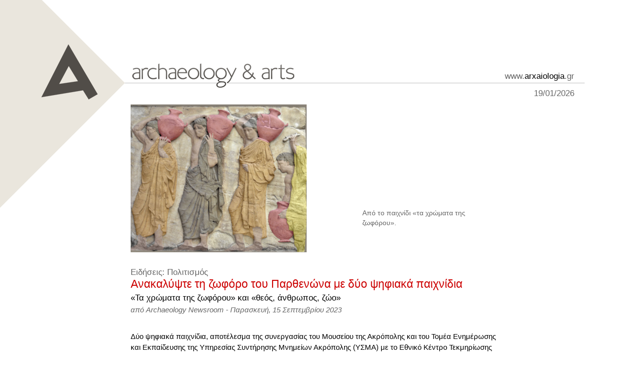

--- FILE ---
content_type: text/html; charset=UTF-8
request_url: https://www.archaiologia.gr/print-article/?print=119119
body_size: 2199
content:
<!DOCTYPE>
<html xmlns="http://www.w3.org/1999/xhtml">
<head>
<meta http-equiv="Content-Type" content="text/html; charset=utf-8" />
<link href="https://www.archaiologia.gr/wp-content/themes/archaeology/print.css" rel="stylesheet" type="text/css" media="all" />
<title>Print Preview</title>
</head>
<body>
<div id="print_all" style="position: relative; z-index: 1000;">
        <div id="print_header">
            <div id="site_name">
            <span class="www">www.</span>arxaiologia<span class="www">.gr</span>
            </div>
            <div id="print_day"><span class="www">19/01/2026</span></div>
        </div>
        <div id="clear" style="float: left; width: 100%; height: 1px; margin-top: -210px;"></div>
        <div id="print_image">
                        <img src="https://www.archaiologia.gr/wp-content/uploads/2023/09/Zoforos_colors.jpg" />
        </div>
        <div id="print_desc">
        Από το παιχνίδι «τα χρώματα της ζωφόρου».         </div>
        <div id="clear" style="float: left; width: 100%; height: 1px;"></div>
        <div id="print_cat">
        Ειδήσεις: Πολιτισμός        </div>
        <div id="print_article_title">
        Ανακαλύψτε τη ζωφόρο του Παρθενώνα με δύο ψηφιακά παιχνίδια        </div>
        <div id="print_article_subtitle">
        «Τα χρώματα της ζωφόρου» και «θεός, άνθρωπος, ζώο»        </div>
        <div id="print_article_post_author">
                    	<a  href="https://www.archaiologia.gr/members/achaeology_gr/" class="member_name" title="">από Archaeology Newsroom</a>
              - Παρασκευή, 15 Σεπτεμβρίου 2023        </div>
        <div id="print_article_text">
       	<p>Δύο ψηφιακά παιχνίδια, αποτέλεσμα της συνεργασίας του Μουσείου της Ακρόπολης και του Τομέα Ενημέρωσης και Εκπαίδευσης της Υπηρεσίας Συντήρησης Μνημείων Ακρόπολης (ΥΣΜΑ) με το Εθνικό Κέντρο Τεκμηρίωσης και Ηλεκτρονικού Περιεχομένου (ΕΚΤ), προσκαλούν μικρούς και μεγάλους να ανακαλύψουν με δημιουργικό τρόπο τη ζωφόρο του Παρθενώνα.</p>
<p>Τα παιχνίδια «Τα χρώματα της ζωφόρου» και «θεός, άνθρωπος, ζώο» είναι διαθέσιμα στη διεύθυνση <a href="https://parthenonfrieze.gr/paixnidia/" target="_blank" rel="noopener">parthenonfrieze.gr/paixnidia</a> στο ελληνικό και διεθνές κοινό.</p>
<p>Με το παιχνίδι «Τα χρώματα της ζωφόρου» οι χρήστες γίνονται αρχαίοι ζωγράφοι. Διαλέγουν τα χρώματα που επιθυμούν από την παλέτα στο κάτω μέρος της οθόνης και επιλέγουν ανάμεσα σε τρεις λίθους (με τις παραστάσεις: Βόδια και οδηγοί, Υδριαφόροι, Θεοί) την περιοχή που θέλουν να χρωματίσουν. Με αυτόν τον τρόπο η ζωφόρος ζωντανεύει με τα χρώματα που επιθυμούν, ενώ ταυτόχρονα μαθαίνουν πληροφορίες σχετικά με τον λίθο που χρωματίζουν.</p>
<p>Στο παιχνίδι «θεός, άνθρωπος, ζώο» μέσα από ψηφιακές κάρτες μνήμης οι παίκτες γνωρίζουν την ποικιλία των μορφών που απεικονίζονται στη ζωφόρο, παρατηρώντας τον τρόπο που οι καλλιτέχνες ζωντανεύουν τις μορφές και τους δίνουν κίνηση.</p>
<p>Παράλληλα, και για τα δύο παιχνίδια δίνεται εκτυπώσιμο υλικό για το σπίτι και την τάξη. Τα διαδραστικά ψηφιακά παιχνίδια για τη ζωφόρο του Παρθενώνα είναι διαθέσιμα και στην αγγλική γλώσσα.</p>
<p>Στη διαδικτυακή εφαρμογή <a href="https://parthenonfrieze.gr/?sn=0" target="_blank" rel="noopener">parthenonfrieze.gr</a> συγκεντρώνεται και υπομνηματίζεται, στην ελληνική και στην αγγλική γλώσσα, φωτογραφικό υλικό όλων των σωζόμενων λίθων της ζωφόρου.Το ΕΚΤ ανέπτυξε τη διαδικτυακή εφαρμογή parthenonfrieze.gr, σε συνεργασία με το Μουσείο της Ακρόπολης και την ΥΣΜΑ, αξιοποιώντας φωτογραφικό υλικό και την πολυετή τεκμηριωτική δραστηριότητα του επιστημονικού προσωπικού των δύο φορέων και εφαρμόζοντας σύγχρονες τεχνολογίες.</p>
        </div>
            
            <div id="single_notes">
            	<div id="single_bibliography_title">Σημειώσεις</div>
                <div id="single_bibliography_txt">
                <ol id="single_notes_list">               
                   	<li>
						</a>
                    	Πηγή: ΑΠΕ-ΜΠΕ (Μ.Κ.).						</a>
                                            </li>

                </ol>
               </div>
            </div>
        <div id="print_footer"></div>
    </div>
<script defer src="https://static.cloudflareinsights.com/beacon.min.js/vcd15cbe7772f49c399c6a5babf22c1241717689176015" integrity="sha512-ZpsOmlRQV6y907TI0dKBHq9Md29nnaEIPlkf84rnaERnq6zvWvPUqr2ft8M1aS28oN72PdrCzSjY4U6VaAw1EQ==" data-cf-beacon='{"version":"2024.11.0","token":"8a59591f484b4749945e029492c83790","r":1,"server_timing":{"name":{"cfCacheStatus":true,"cfEdge":true,"cfExtPri":true,"cfL4":true,"cfOrigin":true,"cfSpeedBrain":true},"location_startswith":null}}' crossorigin="anonymous"></script>
</body>
</html>